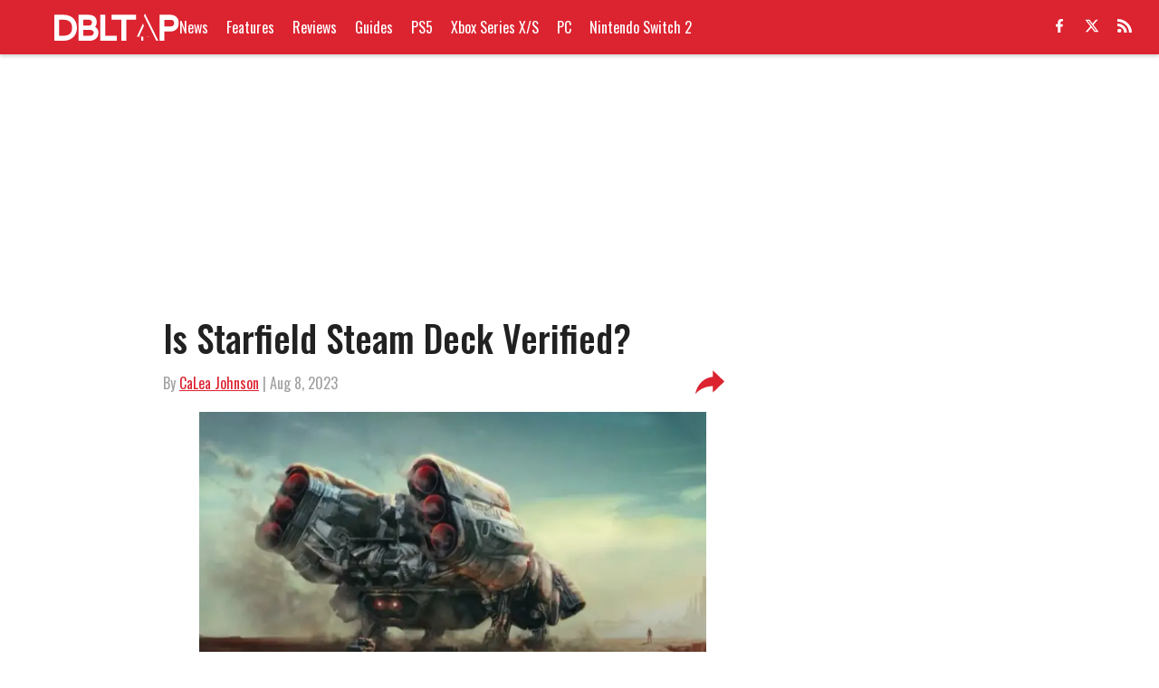

--- FILE ---
content_type: application/javascript
request_url: https://players.voltaxservices.io/players/1/code?mm-referer=https://www.dbltap.com/posts/is-starfield-steam-deck-verified-01h7b6x3aq4v
body_size: 14079
content:

		( () => {
			var stubFunc = () => {};
			var mmPlayerCallback = window.mmPlayerCallback || stubFunc;
			const playerConfig = {"player":{"id":"01h8c2kee52n8cac2r","property":"dbltap-en","title":"O\u0026O - DBLTAP.com - Campaign Manager - Desktop | MP","version":"4.4.87","config":{"adServer":{"adTag":"https://selector.voltaxam.com/ads?adUnit=01h4ghdwb1h420qdqw6\u0026tenant=mmsport\u0026organization=dbltap\u0026property=dbltap-en\u0026adUnitName=mmsport_dbltap_dbltap_en_Video"},"anchor_enabled":true,"anchor_options":{"anchoring_appearance":"below","can_close":true,"closable_ad":true,"close_after":1,"isAnchorOnly":false,"margins":{"bottom":10,"left":10,"right":10,"top":10},"orientation":"right","split_view":false,"split_view_option":null,"split_view_ratio":70,"sticky_below_class_name":"","targetedFloatElementId":"","width":60},"anchor_viewability_method":"anchoredMiniPlayer","automatic_replay":true,"behavior":{"savePlayerStateOnPageChanged":false},"brand_color":"#dc2330","brand_logo":"","brand_logo_click_url":"","brand_logo_name":"","click_url":"","comscore_publisher_id":"18120612","configId":"af3c8e80-69f9-11f0-9d86-c132da34159f","config_name":"O\u0026O - DBLTAP.com - Campaign Manager - Desktop | MP","css_customization":"","ctaButtonLink":"","ctaButtonTitle":"","custom_skippable_content_time":22,"dealTerms":{"contentCategories":{"data":[155,165,149,174,228,33,228,251,176,208,108,124,52,187,75,252,11,135,236,221,88,189,145,239,5,193,35,124,38,239,18,182,204,78,97,244,37,157,74,187,34,74,228,20,136,50,38,235,215,229,58,242,152,220,12,233,177,158,122,128,20,186,175,3,10,164,196,99,160,218,81,30,67,182,90,61,87,119,151,92,188,247,20,144,193,97,96,175,144,79,124,81,21,155,250,249,92,101,139,119,171,163,199,242,245,46,3,247,162,230,238,80,221,225,152,144,32,192,148,89,237,71,178,62,106,20,167,163,9,44,197,57,135,179,108,58,197,58,15,227,157,134,90,2,16,207,157,217,2,36,56,172,127,191,215,67,25,37,221,5,114,79,202,107,233,56,126,25,38,62,191,149,161,144,4,197,200,195,73,117,33,225,12,221,68,74,119,149,226,55,223,118,24,233,134,242,149,204,150,37,109,106,12,253,191,186,2,53,240,232,222,83,36,251,58,157,181,26,172,246,155,226,84,144,188,50,241,145,83,152,195,174,92,71,223,54,210,153,173,232,145,140,229,232,97,127,105,29,226,50,7,66],"iv":[76,83,236,146,33,60,63,79,186,95,16,145]},"rateCards":{"data":[83,105,111,90,229,241,164,18,185,20,75,145,76,14,148,89,126,248,177,114,243,153,66,215,110,73,88,27,38,21,204,218,176,128,32,122,53,125,6,177,147,17,69,217,194,183,168,154,123,101,175,62,4,117,209,100,102,113,181,226,238,203,133,174,138,190,172,180,182,178,157,225,177,2,48,249,199,199,34,41,70,66,194,78,40,96,154,110,134,87,30,23,105,148,14,6,249,199,103,227,239,168,125,70,51,129,84,74,228,95,118,133,8,32,35,74,25,67,248,22,156,247,202,41,194,152,233,133,248,185,194,25,228,48,187,64,158,216,165,168,141,85,251,114,142,237,147,106,50,59,157,177,163,3,71,237,216,43,253,37,152,120,155,116,84,194,0,255,71,129,252,53,185,121,99,213,43,198,228,17,85,145,0,244,130,199,240,246,167,92,220,83,252,105,135,176,101,69,185,192,67,83,50,229,127,61,231,102,214,168,170,239,108,152,62,183,124,18,238,144,216,114,122,73,87,15,49,78,190,158,242,122,245,98,208,59,38,180,221,121,248,99,210,184,188,102,42,15,67,121,6,31,127,131,237,208,197,255,120,109,190,146,24,218,202,135,154,121,93,217,49,185,91,132,201,182,244,121,224,240,172,122,162,169,106,249,24,78,109,84,93,159,141,202,199,143,110,89,83,133,249,39,203,175,178,249,65,209,242,66,38,43,20,205,94,83,202,96,26,5,69,73,205,76,58,241,122,152,198,10,14,63,143,16,201,221,234,192,140,35,136,196,45,162,19,150,11,82,250,127,62,153,222,158,103,136,212,28,212,231,44,7,95,123,111,76,94,205,191,105,139,20,75,226,107,229,137,145,215,151,20,122,112,107,192,249,104,136,9,43,138,169,18,244,41,252,114,90,81,58,175,68,72,101,167,64,12,119,62,70,83,129,6,239,226,10,230,178,157,241,211,230,94,190,86,186,106,133,44,97,194,76,251,209,137,67,230,166,63,174,180,80,225,243,194,39,162,99,170,119,151,231,220,228,135,197,17,191,80,87,36,95,125,83,101,142,200,180,213,223,167,194,224,195,215,9,191,48,231,48,109,104,114,10,29,21,15,35,104,52,158,99,124,29,48,247,237,88,97,97,127,23,132,196,26,163,116,13,134,248,68,79,229,167,12,189,36,193,251,252,167,101,61,49,38,136,179,64,72,79,220,181,140,50,87,214,63,202,78,150,59,134,157,27,1,184,175,215,10,130,224,85,149,72,211,132,237,105,134,9,90,133,102,113,117,242,223,213,208,158,144,51,115,73,67,79,75,186,2,36,72,227,41,241,83,100,217,96,73,180,180,207,30,140,186,37,118,188,93,207,74,124,212,96,159,170,184,94,94,151,76,189,118,40,12,222,83,174,224,82,70,100,244,195,176,155,29,25,64,140,110,6,147,232,0,249,198,159,241,73,98,229,151,176,110,158,223,173,164,133,23,147,66,4,101,158,35,148,193,162,229,30,153,146,226,54,191,59,3,33,63,231,60,130,96,8,185,220,91,196,39,230,156,106,46,208,200,196,48,68,197,240,167,27,185,217,168,136,185,234,226,17,157,44,16,212,210,61,197,23,117,108,103,225,71,31,75,196,125,43,192,186,119,186,199,52,47,32,240,93,133,54,59,5,0,176,242,51,50,215,77,111,187,219,156,169,197,2,39,150,243,163,130,125,223,83,29,251,6,65,106,96,178,69,66,101,69,181,18,150,44,25,5,70,250,166,162,243,205,13,152,208,116,151,162,171,149,18,84,247,241,179,208,216,117,207,139,75,14,19,191,64,132,223,64,87,40,233,12,181,164,96,134,57,170,31,123,105,131,192,249,215,228,25,35,108,212,112,123,194,112,230,83,151,252,240,150,204,217,218,74,227,165,57,184,86,30,113,83,125,159,150,109,246,143,232,232,96,47,53,180,59,205,136,122,49,26,11,227,218,191,69,174,83,174,91,236,230,13,47,150,85,45,198,72,25,81,104,28,180,241,127,172,188,192,5,208,40,187,145,251,120,123,72,254,108,217,211,58,71,225,197,130,239,119,110,213,219,42,68,34,31,70,138,179,143,90,121,64,49,13,213,175,38,8,224,76,104,193,10,178,80,53,57,143,254,85,220,76,244,162,193,143,31,178,153,218,75,187,39,247,189,167,213,240,192,107,176,35,124,56,61,10,124,36,52,145,77,62,11,15,241,164,13,211,70,167,16,230,131,202,46,33,194,76,74,139,133,219,238,52,215,137,177,139,206,98,199,22,171,79],"iv":[65,105,40,171,62,253,212,187,231,174,82,52]}},"disableRequestsWhenWaitingForScrollToPlay":false,"display_title":false,"enable_shuffle":false,"headerBidding":{"aps":{"apsConfigurationsList":[{"demandOwner":"MinuteMedia","mapping":[],"publisherAPSType":"O\u0026O","publisherID":"3777","publisherName":"","requestInterval":5000,"slotID":"nonPM_Voltax_ac"}],"apsMode":true},"auctionTimeout":3000,"disableFloorPrediction":false,"floorAsMinValue":false,"floorPrice":0.1,"intentIqAccount":719510843,"netCpm":100,"netCpmPublisher":90,"prebid":{"implementInIframe":true,"prebidMode":true,"sspGroupList":[{"id":"01h43ncam90q","name":"Fansided Organic 3","sspList":[{"accountID":26592,"demandOwner":"SI","disableIntervalAlgo":false,"isPublisherSSP":false,"isServerBidding":false,"maxDuration":30,"maxRequestsInterval":30000,"minRequestsInterval":3500,"position":"atf","requestInterval":10000,"siteID":580008,"sspName":"rubicon","zoneID":3691210},{"delDomain":"sportspublishing-d.openx.net","demandOwner":"SI","disableIntervalAlgo":false,"isPublisherSSP":false,"isServerBidding":false,"maxRequestsInterval":30000,"minRequestsInterval":3500,"requestInterval":10000,"sspName":"openx","unit":"561854231"},{"demandOwner":"SI","disableIntervalAlgo":false,"enableSRA":true,"inventoryCode":"MMOnO_ROS_outstream_PbC2S","isPublisherSSP":false,"isServerBidding":false,"maxRequestsInterval":30000,"minRequestsInterval":8000,"requestInterval":10000,"sraFloorFactor":10,"sraRequests":3,"sspName":"triplelift"},{"demandOwner":"SI","disableIntervalAlgo":false,"enableSRA":true,"isPublisherSSP":false,"isServerBidding":false,"maxDuration":30,"maxRequestsInterval":30000,"minRequestsInterval":8000,"placementID":36032734,"requestInterval":10000,"skippable":false,"sraFloorFactor":10,"sraRequests":5,"sspName":"appnexus"},{"demandOwner":"SI","disableIntervalAlgo":false,"enableSRA":true,"isPublisherSSP":false,"isServerBidding":false,"maxRequestsInterval":30000,"minRequestsInterval":8000,"pubID":"8db053a4125af80","requestInterval":10000,"sraFloorFactor":10,"sraRequests":3,"sspName":"onetag"},{"demandOwner":"SI","disableIntervalAlgo":false,"enableSRA":true,"isPublisherSSP":false,"isServerBidding":false,"maxRequestsInterval":30000,"minRequestsInterval":8000,"pkey":"Z9dJt9M1mPKWohGcNQIKT2fM","requestInterval":10000,"sraFloorFactor":10,"sraRequests":3,"sspName":"sharethrough"},{"demandOwner":"MinuteMedia","disableIntervalAlgo":false,"enableSRA":true,"isPublisherSSP":false,"isServerBidding":false,"maxDuration":60,"maxRequestsInterval":30000,"minRequestsInterval":8000,"placementID":"3802027","publisherID":3802,"requestInterval":10000,"sraFloorFactor":10,"sraRequests":5,"sspName":"undertone"},{"demandOwner":"MinuteMedia","disableIntervalAlgo":false,"formatID":103057,"isPublisherSSP":false,"isServerBidding":false,"maxRequestsInterval":30000,"minRequestsInterval":3500,"networkID":null,"pageID":1630520,"requestInterval":10000,"siteID":521837,"sspName":"smartadserver"},{"demandOwner":"SI","disableIntervalAlgo":false,"isPublisherSSP":false,"isServerBidding":false,"maxRequestsInterval":30000,"minRequestsInterval":3500,"placementID":"MP_El02TLrZru","requestInterval":10000,"sspName":"richaudience"},{"adUnitID":"6604711","demandOwner":"SI","disableIntervalAlgo":false,"enableSRA":true,"isPublisherSSP":false,"isServerBidding":false,"maxDuration":60,"maxRequestsInterval":30000,"minRequestsInterval":8000,"publisherID":"165328","requestInterval":10000,"skippable":false,"sraFloorFactor":10,"sraRequests":5,"sspName":"pubmatic"},{"demandOwner":"MinuteMedia","disableIntervalAlgo":false,"enableSRA":false,"isPublisherSSP":false,"isServerBidding":false,"maxRequestsInterval":30000,"minRequestsInterval":5000,"orgID":"1","placementID":"voltax_fansided","requestInterval":10000,"sraFloorFactor":10,"sraRequests":5,"sspName":"minutemedia","testMode":false},{"demandOwner":"SI","disableIntervalAlgo":false,"enableSRA":true,"isPublisherSSP":false,"isServerBidding":false,"maxRequestsInterval":30000,"minRequestsInterval":3500,"requestInterval":10000,"siteID":292955,"sraFloorFactor":10,"sraRequests":3,"sspName":"unruly"}]}],"sspList":[]},"publisherType":"O\u0026O","rtb":{"rtbInterval":3000,"rtbMode":true},"schainSTNSellerID":"","schainSellerID":"","unifiedId_ttdPID":"","useOnlyConfigFloorPrice":false},"jsCustomization":"","keepWatching":{"keepWatchingVideo":true,"maxVideoDuration":30},"loader_position":"center","loadingBackgroundImageUrl":"","loading_background_image":"","loading_background_image_name":"","miniPlayer":{"comscore":true,"disableGalleryView":false,"disableUserSyncs":false,"location":{"cssSelector":"","injectionPosition":"withinContainerBeforeContent","isFallbackEnabled":true,"location":"step","playerPositionList":[{"elementSelector":"containerClassID","htmlTagPosition":0,"value":"mm-player-placeholder-large-screen"}]},"playlist":"01g7a3wvyk874n2kvq","stnPlayerKey":"","useVoltaxLocationInStn":false},"monetization":{"adPlacementType":"accompanyingContent","adSkip":{"adSkipDelay":20,"adSkipEnabled":false},"adViewabilityTriggerPixels":0,"adViewabilityType":"none","ad_request_timeout":10000,"ad_tag":"https://pubads.g.doubleclick.net/gampad/ads?iu=/175840252/dbltap.com/Index/Article/Video\u0026description_url=http%3A%2F%2Fdbltap.com\u0026tfcd=0\u0026npa=0\u0026sz=400x300%7C480x270%7C640x360%7C640x480\u0026gdfp_req=1\u0026output=vast\u0026unviewed_position_start=1\u0026env=vp\u0026impl=s\u0026correlator=##CACHEBUSTER##\u0026cust_params=mm_midroll%3D##MIDROLL_ORDER##%26video_ID%3D##VIDEO_ID##\u0026ad_rule=0","ad_type":"static_tag","aggressiveRequests":false,"assertiveYieldCurrency":"USD","assertiveYieldReportEnabled":false,"disableMonetizationOnInteraction":false,"externalGam":{},"gamDemandOwner":"MinuteMedia","geoEdge":{"geoEdgeEnabled":false,"geoEdgeKey":""},"limits":{},"load_commercial_api":false,"maxAdDurationEnabled":false,"midrolls":{"delayFirstMidroll":false,"every":5,"slots":1},"monetizationDisabled":false,"onDemandEnabled":false,"prerollEnabled":true,"prerolls":{},"requestAdsWhilePlay":false,"vpaid_mode":"ENABLED"},"more_videos":{"gallery_view":false},"next_video":"none","organization":"dbltap","pause_video_on_tab_switch":false,"playback_method":"autoplay","player_id":"01h8c2kee52n8cac2r","player_margins":0,"player_property":"dbltap-en","powered_by_strip":true,"publisher_contribution":"dbltap-en","triggerPixels":0},"playerType":"accompanying_content","updated_at":1765809500}};

			window.mmCC = 'US';
			window.mmRC = '';
			window.mmCTC = 'Columbus';
			window.mmTargetConfig = {"id":"01h8c2tk67whnnpe","publisherId":"1","comment":""};
			window.mmPrediction = {"biddersAlgoType":"naive","biddersAlgoModel":"player_naive_mapping_prebid_and_amazon_short_feb18_ver1","rtbAlgoType":"naive","rtbAlgoModel":"new_key_order_Beta_0.5","rtbGroup":43,"floorAlgoType":"control"};
			window.mmVoltaxPlayerConfig = playerConfig;

			const isTest = false;
			const codeUrl = 'https://mp.mmvideocdn.com/mini-player/prod/voltax_mp.js';
			const playerID = playerConfig.player?.id;
			
			const configIDKey = 'mm-config-' + window.mmTargetConfig.id;
			const sessionConfigID = sessionStorage.getItem(configIDKey);

			const codeURLKey = 'mm-src-' + window.mmTargetConfig.id;
			const sessionCodeURL = sessionStorage.getItem(codeURLKey);

			const useSessionCodeURL = (playerID === sessionConfigID || sessionCodeURL === codeUrl) && !isTest;
			let scriptSrc = useSessionCodeURL ? sessionCodeURL || codeUrl : codeUrl;
			
			if (!useSessionCodeURL && !isTest) {
				sessionStorage.setItem(codeURLKey, codeUrl);
				sessionStorage.setItem(configIDKey, playerID);
			}

			var o = document.createElement("script");
			o.onload = mmPlayerCallback;
			o.mmCC = 'US';
			o.mmRC = '';
			o.mmCTC = 'Columbus';
			o.mmTargetConfig = window.mmTargetConfig;
			o.mmPrediction = window.mmPrediction;
			o.mmConfig = window.mmVoltaxPlayerConfig;
			o.stnPlayerKey = '';
			o.isTest = isTest;
			if (document?.currentScript?.externalID) {
				o.externalID = document?.currentScript?.externalID;
			}

			if (document?.currentScript?.isPlayerControlled) {
				o.isPlayerControlled = document?.currentScript?.isPlayerControlled;
			}

			o.playerEmbedCodeSrc = document?.currentScript?.src;
			
			o.src = scriptSrc;
			document.body.appendChild(o);
		} )();
